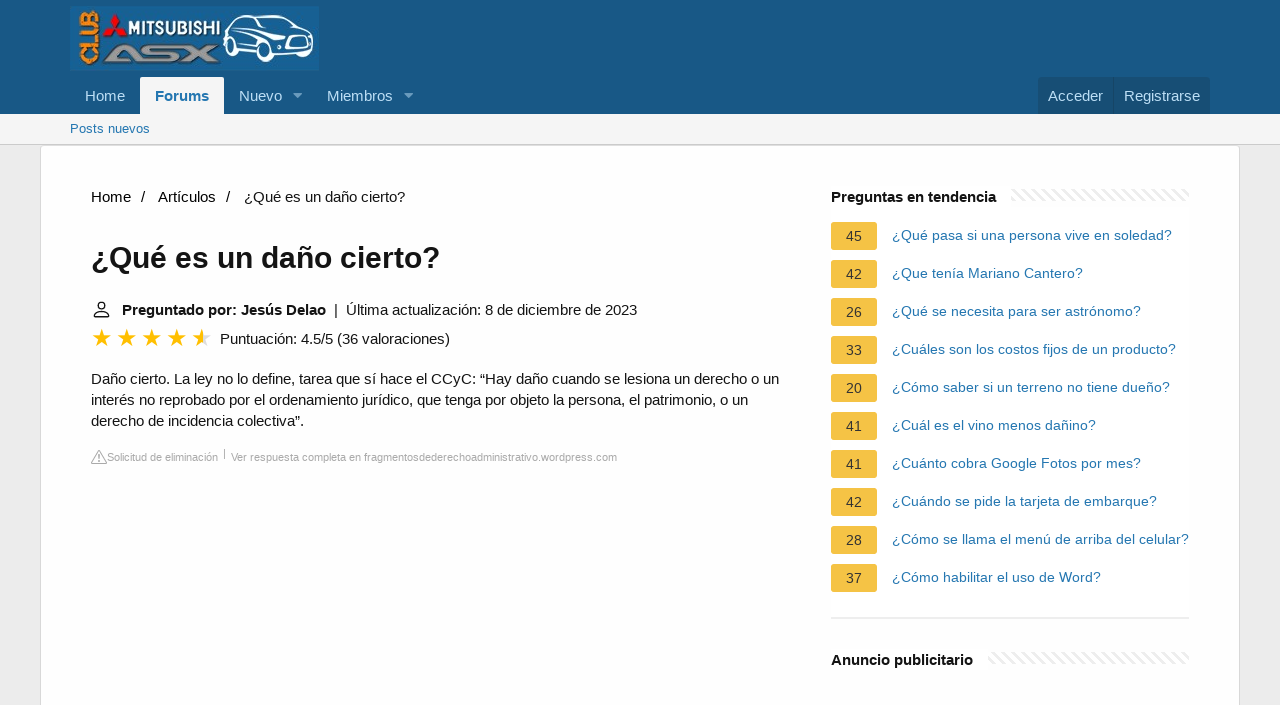

--- FILE ---
content_type: text/html; charset=UTF-8
request_url: https://www.clubmitsubishiasx.com/faq/que-es-un-dano-cierto
body_size: 13133
content:
<!DOCTYPE html>
<html lang="es">

<head>
    <meta charset="utf-8"/>
    <meta http-equiv="X-UA-Compatible" content="IE=Edge"/>
    <meta name="viewport" content="width=device-width, initial-scale=1, viewport-fit=cover">
    <title>¿Qué es un daño cierto?</title>
    <meta name="description" content="Daño cierto. La ley no lo define, tarea que sí hace el CCyC: “Hay daño cuando se lesiona un derecho o un interés no reprobado por el ordenamiento jurídico,">
        <meta name="theme-color" content="rgb(24, 88, 134)"/>
    <meta name="apple-mobile-web-app-title" content="Club ASX">
    <link rel="preload" href="https://www.clubmitsubishiasx.com/styles/fonts/fa/fa-regular-400.woff2?_v=5.15.1" as="font" type="font/woff2"
          crossorigin="anonymous"/>
    <link rel="preload" href="https://www.clubmitsubishiasx.com/styles/fonts/fa/fa-solid-900.woff2?_v=5.15.1" as="font" type="font/woff2"
          crossorigin="anonymous"/>
    <link rel="preload" href="https://www.clubmitsubishiasx.com/styles/fonts/fa/fa-brands-400.woff2?_v=5.15.1" as="font" type="font/woff2"
          crossorigin="anonymous"/>
    <link rel="stylesheet"
          href="https://www.clubmitsubishiasx.com/css.php?css=public%3Anormalize.css%2Cpublic%3Afa.css%2Cpublic%3Acore.less%2Cpublic%3Aapp.less&amp;s=1&amp;l=2&amp;d=1683143593&amp;k=705f50a31805cc7e351e55c73fb6ad05ee04b64f"/>
    <link rel="stylesheet"
          href="https://www.clubmitsubishiasx.com/css.php?css=public%3Anode_list.less%2Cpublic%3Ashare_controls.less%2Cpublic%3Asiropu_ads_manager_ad.less%2Cpublic%3Aextra.less&amp;s=1&amp;l=2&amp;d=1683143593&amp;k=a4771c1604d544e6b0defc4df51370b657055139"/>
    <script src="https://www.clubmitsubishiasx.com/js/xf/preamble.min.js?_v=8f95a8e5"></script>
            <style>
             /*** Start content ***/
            main {
                width: 65%;
            }
            .full {
                width: 100%;
            }
            aside {
                width: 35%;
            }
            main, aside {
                padding: 30px 20px;
            }
             @media screen and (max-width: 768px) {
                 .container {
                     display: block;
                 }
             }
            @media screen and (max-width: 768px) {
                main, aside {
                    width: 100%;
                }
            }
            aside .inner {
                margin-bottom: 30px;
            }
            aside .inner .title-holder {
                position: relative;
            }
            aside .inner .title-holder:before {
                content: "";
                position: absolute;
                left: 0;
                bottom: 6px;
                width: 100%;
                height: 12px;
                background-image: linear-gradient(45deg, #eeeeee 20%, #ffffff 20%, #ffffff 50%, #eeeeee 50%, #eeeeee 70%, #ffffff 70%, #ffffff 100%);
                background-size: 10px 10px;
            }
            aside .inner .title {
                background: #fff;
                display: inline-block;
                font-weight: bold;
                padding-right: 15px;
                position: relative;
            }
            aside .inner ul {
                margin:0;
                padding: 15px 0;
                list-style:none;
                background: #fff;
                border-bottom: 2px solid #eee;
            }
            aside .inner ul li {
                margin-bottom: 10px;
                display: flex;
                line-height: normal; font-size: 0.9rem;
            }
            aside .inner ul li span {
                background: #f5c345;
                color: #333;
                padding: 0 15px;
                margin: 0 15px 0 0;
                border-radius: 3px;
                font-size: 0.9rem;
                height: 28px;
                display: inline-flex;
                align-items: center;
            }
            aside .inner ul li a {
                display: inline-block;
                margin-top: 6px;
            }
            .rating__stars {
                --star-size: 24px;
                --star-color: #ddd;
                --star-background: #ffbf00;
                --percent: calc(var(--rating) / 5 * 100%);
                display: inline-block;
                font-size: var(--star-size);
                font-family: Times;
                position: relative;
                top: 2px;
            }
            .rating__stars:before {
                content: '★★★★★';
                letter-spacing: 3px;
                background: linear-gradient(90deg, var(--star-background) var(--percent), var(--star-color) var(--percent));
                -webkit-background-clip: text;
                -webkit-text-fill-color: transparent;
            }
            .embed-responsive {
                position: relative;
                display: block;
                width: 100%;
                padding: 0;
                overflow: hidden;
            }

            .embed-responsive:before {
                display: block;
                content: "";
                padding-top: 56.25%;
            }

            .embed-responsive iframe {
                position: absolute;
                top: 0;
                bottom: 0;
                left: 0;
                width: 100%;
                height: 100%;
                border: 0;
            }
             ul.breadcrumb {
                 margin: 0 0 10px 0;
                 padding: 0 0 10px 0;
                 list-style: none;
             }
             ul.breadcrumb li {
                 display: inline;
             }
             ul.breadcrumb li + li:before {
                 padding: 6px;
                 color: black;
                 content: "/\00a0";
             }
             ul.breadcrumb li a {
                 color: #000;
                 text-decoration: none;
             }
             ul.breadcrumb li a:hover {
                 text-decoration: underline;
             }

            .d-none {
                display: none;
            }
            .d-block {
                display: block;
            }


            @media (min-width: 992px) {
                .d-md-block {
                    display: block!important;
                }
                .d-md-none {
                    display: none!important;
                }
            }
        </style>
                        <script src="https://tags.refinery89.com/clubmitsubishiasxcom.js" async></script>
    </head>

<body data-template="forum_list">


<div class="p-pageWrapper" id="top">


    <header class="p-header" id="header">
        <div class="p-header-inner">
            <div class="p-header-content">

                <div class="p-header-logo p-header-logo--image">
                    <a href="https://www.clubmitsubishiasx.com">
                        <img src="https://www.clubmitsubishiasx.com/data/assets/logo/Imagenclub.png" srcset="" alt="Club Mitsubishi ASX"
                             width="" height=""/>
                    </a>
                </div>


            </div>
        </div>
    </header>


    <div class="p-navSticky p-navSticky--primary" data-xf-init="sticky-header">

        <nav class="p-nav">
            <div class="p-nav-inner">
                <button type="button" class="button--plain p-nav-menuTrigger button" data-xf-click="off-canvas"
                        data-menu=".js-headerOffCanvasMenu" tabindex="0" aria-label="Menú"><span class="button-text">
				<i aria-hidden="true"></i>
			</span></button>

                <div class="p-nav-smallLogo">
                    <a href="https://www.clubmitsubishiasx.com">
                        <img src="https://www.clubmitsubishiasx.com/data/assets/logo/Imagenclub.png" srcset="" alt="Club Mitsubishi ASX"
                             width="" height=""/>
                    </a>
                </div>

                <div class="p-nav-scroller hScroller" data-xf-init="h-scroller" data-auto-scroll=".p-navEl.is-selected">
                    <div class="hScroller-scroll">
                        <ul class="p-nav-list js-offCanvasNavSource">

                            <li>

                                <div class="p-navEl ">


                                    <a href="https://www.clubmitsubishiasx.com"
                                       class="p-navEl-link "

                                       data-xf-key="1"
                                       data-nav-id="home">Home</a>


                                </div>

                            </li>

                            <li>

                                <div class="p-navEl is-selected" data-has-children="true">


                                    <a href="https://www.clubmitsubishiasx.com/"
                                       class="p-navEl-link p-navEl-link--splitMenu "


                                       data-nav-id="forums">Forums</a>


                                    <a data-xf-key="2"
                                       data-xf-click="menu"
                                       data-menu-pos-ref="< .p-navEl"
                                       class="p-navEl-splitTrigger"
                                       role="button"
                                       tabindex="0"
                                       aria-label="Toggle expanded"
                                       aria-expanded="false"
                                       aria-haspopup="true"></a>


                                    <div class="menu menu--structural" data-menu="menu" aria-hidden="true">
                                        <div class="menu-content">


                                            <a href="https://www.clubmitsubishiasx.com/whats-new/posts/"
                                               class="menu-linkRow u-indentDepth0 js-offCanvasCopy "


                                               data-nav-id="newPosts">Posts nuevos</a>


                                        </div>
                                    </div>

                                </div>

                            </li>

                            <li>

                                <div class="p-navEl " data-has-children="true">


                                    <a href="https://www.clubmitsubishiasx.com/whats-new/"
                                       class="p-navEl-link p-navEl-link--splitMenu "


                                       data-nav-id="whatsNew">Nuevo </a>


                                    <a data-xf-key="3"
                                       data-xf-click="menu"
                                       data-menu-pos-ref="< .p-navEl"
                                       class="p-navEl-splitTrigger"
                                       role="button"
                                       tabindex="0"
                                       aria-label="Toggle expanded"
                                       aria-expanded="false"
                                       aria-haspopup="true"></a>


                                    <div class="menu menu--structural" data-menu="menu" aria-hidden="true">
                                        <div class="menu-content">


                                            <a href="https://www.clubmitsubishiasx.com/whats-new/posts/"
                                               class="menu-linkRow u-indentDepth0 js-offCanvasCopy "
                                               rel="nofollow"

                                               data-nav-id="whatsNewPosts">¿Qué hay de nuevo?</a>


                                            <a href="https://www.clubmitsubishiasx.com/whats-new/latest-activity"
                                               class="menu-linkRow u-indentDepth0 js-offCanvasCopy "
                                               rel="nofollow"

                                               data-nav-id="latestActivity">Última actividad</a>


                                        </div>
                                    </div>

                                </div>

                            </li>

                            <li>

                                <div class="p-navEl " data-has-children="true">


                                    <a href="https://www.clubmitsubishiasx.com/members/"
                                       class="p-navEl-link p-navEl-link--splitMenu "


                                       data-nav-id="members">Miembros</a>


                                    <a data-xf-key="4"
                                       data-xf-click="menu"
                                       data-menu-pos-ref="< .p-navEl"
                                       class="p-navEl-splitTrigger"
                                       role="button"
                                       tabindex="0"
                                       aria-label="Toggle expanded"
                                       aria-expanded="false"
                                       aria-haspopup="true"></a>


                                    <div class="menu menu--structural" data-menu="menu" aria-hidden="true">
                                        <div class="menu-content">


                                            <a href="https://www.clubmitsubishiasx.com/online/"
                                               class="menu-linkRow u-indentDepth0 js-offCanvasCopy "


                                               data-nav-id="currentVisitors">Visitantes actuales</a>


                                        </div>
                                    </div>

                                </div>

                            </li>

                        </ul>
                    </div>
                </div>

                <div class="p-nav-opposite">
                    <div class="p-navgroup p-account p-navgroup--guest">

                        <a href="https://www.clubmitsubishiasx.com/login/" class="p-navgroup-link p-navgroup-link--textual p-navgroup-link--logIn">
                            <span class="p-navgroup-linkText">Acceder</span>
                        </a>

                        <a href="https://www.clubmitsubishiasx.com/register/" class="p-navgroup-link p-navgroup-link--textual p-navgroup-link--register">
                            <span class="p-navgroup-linkText">Registrarse</span>
                        </a>


                    </div>

                    <div class="p-navgroup p-discovery p-discovery--noSearch">
                        <a href="https://www.clubmitsubishiasx.com/whats-new/"
                           class="p-navgroup-link p-navgroup-link--iconic p-navgroup-link--whatsnew"
                           aria-label="Novedades"
                           title="Novedades">
                            <i aria-hidden="true"></i>
                            <span class="p-navgroup-linkText">Novedades</span>
                        </a>


                    </div>
                </div>
            </div>
        </nav>

    </div>


    <div class="p-sectionLinks">
        <div class="p-sectionLinks-inner hScroller" data-xf-init="h-scroller">
            <div class="hScroller-scroll">
                <ul class="p-sectionLinks-list">

                    <li>

                        <div class="p-navEl ">


                            <a href="https://www.clubmitsubishiasx.com/whats-new/posts/"
                               class="p-navEl-link "

                               data-xf-key="alt+1"
                               data-nav-id="newPosts">Posts nuevos</a>


                        </div>

                    </li>

                </ul>
            </div>
        </div>
    </div>


    <div class="offCanvasMenu offCanvasMenu--nav js-headerOffCanvasMenu" data-menu="menu" aria-hidden="true"
         data-ocm-builder="navigation">
        <div class="offCanvasMenu-backdrop" data-menu-close="true"></div>
        <div class="offCanvasMenu-content">
            <div class="offCanvasMenu-header">
                Menú
                <a class="offCanvasMenu-closer" data-menu-close="true" role="button" tabindex="0"
                   aria-label="Cerrar"></a>
            </div>

            <div class="p-offCanvasRegisterLink">
                <div class="offCanvasMenu-linkHolder">
                    <a href="https://www.clubmitsubishiasx.com/login/" class="offCanvasMenu-link">
                        Acceder
                    </a>
                </div>
                <hr class="offCanvasMenu-separator"/>

                <div class="offCanvasMenu-linkHolder">
                    <a href="https://www.clubmitsubishiasx.com/register/" class="offCanvasMenu-link">
                        Registrarse
                    </a>
                </div>
                <hr class="offCanvasMenu-separator"/>

            </div>

            <div class="js-offCanvasNavTarget"></div>
            <div class="offCanvasMenu-installBanner js-installPromptContainer" style="display: none;"
                 data-xf-init="install-prompt">
                <div class="offCanvasMenu-installBanner-header">Install the app</div>
                <button type="button" class="js-installPromptButton button"><span class="button-text">Install</span>
                </button>
            </div>
        </div>
    </div>

        
    <div class="p-body">
        <div class="p-body-inner container block-container" style="flex-direction: row;">
                <script type="application/ld+json">
        {
            "@context": "https://schema.org",
            "@type": "BreadcrumbList",
            "itemListElement": [{
                "@type": "ListItem",
                "position": 1,
                "name": "Home",
                "item": "https://tattoomuse.it/"
            },{
                "@type": "ListItem",
                "position": 2,
                "name": "Artículos",
                "item": "https://www.clubmitsubishiasx.com/faq/"
            },{
                "@type": "ListItem",
                "position": 3,
                "name": "¿Qué es un daño cierto?"
            }]
        }
    </script>

    <main>
        <nav aria-label="breadcrumb">
            <ul class="breadcrumb">
                <li>
                    <a href="/">Home</a>
                </li>
                <li>
                    <a href="/faq/">Artículos</a>
                </li>
                <li>
                    ¿Qué es un daño cierto?
                </li>
            </ul>
        </nav>
    <div>
        

        <h1>¿Qué es un daño cierto?</h1>
        <b><svg style="float: left;margin-right: 10px;" width="21" height="21" viewBox="0 0 16 16" fill="currentColor" xmlns="http://www.w3.org/2000/svg"><path fill-rule="evenodd" d="M10 5a2 2 0 1 1-4 0 2 2 0 0 1 4 0zM8 8a3 3 0 1 0 0-6 3 3 0 0 0 0 6zm6 5c0 1-1 1-1 1H3s-1 0-1-1 1-4 6-4 6 3 6 4zm-1-.004c-.001-.246-.154-.986-.832-1.664C11.516 10.68 10.289 10 8 10c-2.29 0-3.516.68-4.168 1.332-.678.678-.83 1.418-.832 1.664h10z"/>
            </svg>Preguntado por: Jesús Delao</b>&nbsp;&nbsp;|&nbsp;&nbsp;Última actualización: 8 de diciembre de 2023</b><br>
        <div class="rating__stars" style="--rating: 4.5;" aria-label="La puntuación es 4.5 de 5"></div>
        <span>Puntuación: 4.5/5</span>
        (<span>36 valoraciones</span>)
            <p><span><span>Daño cierto. La ley no lo define, tarea que sí hace el CCyC: “Hay daño cuando se lesiona un derecho o un interés no reprobado por el ordenamiento jurídico, que tenga por objeto la persona, el patrimonio, o un derecho de incidencia colectiva”.</span></span></p>
        <div class="article-actions">
    <span class="report-it">
        <a href="/faq/takedown" target="_blank" rel="noopener nofollow">
            <svg xmlns="http://www.w3.org/2000/svg" width="16" height="16" fill="currentColor"
                 class="bi bi-exclamation-triangle" viewBox="0 0 16 16">
                <path d="M7.938 2.016A.13.13 0 0 1 8.002 2a.13.13 0 0 1 .063.016.146.146 0 0 1 .054.057l6.857 11.667c.036.06.035.124.002.183a.163.163 0 0 1-.054.06.116.116 0 0 1-.066.017H1.146a.115.115 0 0 1-.066-.017.163.163 0 0 1-.054-.06.176.176 0 0 1 .002-.183L7.884 2.073a.147.147 0 0 1 .054-.057zm1.044-.45a1.13 1.13 0 0 0-1.96 0L.165 13.233c-.457.778.091 1.767.98 1.767h13.713c.889 0 1.438-.99.98-1.767L8.982 1.566z"/>
                <path d="M7.002 12a1 1 0 1 1 2 0 1 1 0 0 1-2 0zM7.1 5.995a.905.905 0 1 1 1.8 0l-.35 3.507a.552.552 0 0 1-1.1 0L7.1 5.995z"/>
            </svg>
            Solicitud de eliminación
        </a>
    </span>
    <a class="view-url" href="/faq/visualizzare-la-risposta/421055" target="_blank" rel="noopener nofollow">Ver respuesta completa en fragmentosdederechoadministrativo.wordpress.com</a>
</div>

                    <div style="text-align: center; margin: 20px auto">
		<div style="min-height:250px;" class="r89-outstream-video"></div>
            </div>
        
        <h2>¿Qué significa que el daño sea cierto?</h2>
            <p>Ahora bien, por daño cierto debe entenderse, aquel que “será cierto en la medida en que el juzgador conozca con evidencia que la acción dañosa ha producido o producirá desmedro patrimonial o moral en el perjudicado.</p>
            <div class="article-actions">
    <span class="report-it">
        <a href="/faq/takedown" target="_blank" rel="noopener nofollow">
            <svg xmlns="http://www.w3.org/2000/svg" width="16" height="16" fill="currentColor"
                 class="bi bi-exclamation-triangle" viewBox="0 0 16 16">
                <path d="M7.938 2.016A.13.13 0 0 1 8.002 2a.13.13 0 0 1 .063.016.146.146 0 0 1 .054.057l6.857 11.667c.036.06.035.124.002.183a.163.163 0 0 1-.054.06.116.116 0 0 1-.066.017H1.146a.115.115 0 0 1-.066-.017.163.163 0 0 1-.054-.06.176.176 0 0 1 .002-.183L7.884 2.073a.147.147 0 0 1 .054-.057zm1.044-.45a1.13 1.13 0 0 0-1.96 0L.165 13.233c-.457.778.091 1.767.98 1.767h13.713c.889 0 1.438-.99.98-1.767L8.982 1.566z"/>
                <path d="M7.002 12a1 1 0 1 1 2 0 1 1 0 0 1-2 0zM7.1 5.995a.905.905 0 1 1 1.8 0l-.35 3.507a.552.552 0 0 1-1.1 0L7.1 5.995z"/>
            </svg>
            Solicitud de eliminación
        </a>
    </span>
    <a class="view-url" href="/faq/vai-a-rispondere/9790657" target="_blank" rel="noopener nofollow">Ver respuesta completa en repository.usta.edu.co</a>
</div>

        <h2>¿Cuáles son los tipos de daños?</h2>
            <p>Se clasifica generalmente en daño material, cuando se causa en el patrimonio o bienes de una persona, incluidos los daños físicos a la misma, o daño moral, como sufrimiento o perjuicio de difícil valoración económica causado en el ánimo de una persona. Ambos son indemni- zables.</p>
        <div class="article-actions">
    <span class="report-it">
        <a href="/faq/takedown" target="_blank" rel="noopener nofollow">
            <svg xmlns="http://www.w3.org/2000/svg" width="16" height="16" fill="currentColor"
                 class="bi bi-exclamation-triangle" viewBox="0 0 16 16">
                <path d="M7.938 2.016A.13.13 0 0 1 8.002 2a.13.13 0 0 1 .063.016.146.146 0 0 1 .054.057l6.857 11.667c.036.06.035.124.002.183a.163.163 0 0 1-.054.06.116.116 0 0 1-.066.017H1.146a.115.115 0 0 1-.066-.017.163.163 0 0 1-.054-.06.176.176 0 0 1 .002-.183L7.884 2.073a.147.147 0 0 1 .054-.057zm1.044-.45a1.13 1.13 0 0 0-1.96 0L.165 13.233c-.457.778.091 1.767.98 1.767h13.713c.889 0 1.438-.99.98-1.767L8.982 1.566z"/>
                <path d="M7.002 12a1 1 0 1 1 2 0 1 1 0 0 1-2 0zM7.1 5.995a.905.905 0 1 1 1.8 0l-.35 3.507a.552.552 0 0 1-1.1 0L7.1 5.995z"/>
            </svg>
            Solicitud de eliminación
        </a>
    </span>
    <a class="view-url" href="/faq/vai-a-rispondere/9790658" target="_blank" rel="noopener nofollow">Ver respuesta completa en archivos.diputados.gob.mx</a>
</div>

                    <div style="text-align: center; margin: 20px auto">
		<div style="min-height:250px;" class="r89-desktop-rectangle-btf d-none d-md-block"></div>
                <div style="min-height:280px;" class="r89-mobile-rectangle-mid d-md-none"></div>
            </div>
        
        <h2>¿Qué tipos de daños son indemnizables?</h2>
            <p>Es indemnizable tanto el dolor físico que experimenta la víctima como consecuencia de la lesión como el padecimiento moral que le supone saberse lesionada. Son resarcibles las secuelas estéticas de carácter permanente como las cicatrices, deformaciones o rictus faciales, etc.</p>
        <div class="article-actions">
    <span class="report-it">
        <a href="/faq/takedown" target="_blank" rel="noopener nofollow">
            <svg xmlns="http://www.w3.org/2000/svg" width="16" height="16" fill="currentColor"
                 class="bi bi-exclamation-triangle" viewBox="0 0 16 16">
                <path d="M7.938 2.016A.13.13 0 0 1 8.002 2a.13.13 0 0 1 .063.016.146.146 0 0 1 .054.057l6.857 11.667c.036.06.035.124.002.183a.163.163 0 0 1-.054.06.116.116 0 0 1-.066.017H1.146a.115.115 0 0 1-.066-.017.163.163 0 0 1-.054-.06.176.176 0 0 1 .002-.183L7.884 2.073a.147.147 0 0 1 .054-.057zm1.044-.45a1.13 1.13 0 0 0-1.96 0L.165 13.233c-.457.778.091 1.767.98 1.767h13.713c.889 0 1.438-.99.98-1.767L8.982 1.566z"/>
                <path d="M7.002 12a1 1 0 1 1 2 0 1 1 0 0 1-2 0zM7.1 5.995a.905.905 0 1 1 1.8 0l-.35 3.507a.552.552 0 0 1-1.1 0L7.1 5.995z"/>
            </svg>
            Solicitud de eliminación
        </a>
    </span>
    <a class="view-url" href="/faq/vai-a-rispondere/9790659" target="_blank" rel="noopener nofollow">Ver respuesta completa en javiersancho.es</a>
</div>

        <h2>¿Que se entiende por daño material?</h2>
            <p>Daño material<br><br> En seguros hablamos de daños materiales cuando se produce el deterioro, rotura o pérdida de los bienes asegurados o sus accesorios a causa de la acción de un factor externo. Estos daños pueden efectuarlos: Fenómenos naturales como lluvia, viento, granizo, etc.</p>
        <div class="article-actions">
    <span class="report-it">
        <a href="/faq/takedown" target="_blank" rel="noopener nofollow">
            <svg xmlns="http://www.w3.org/2000/svg" width="16" height="16" fill="currentColor"
                 class="bi bi-exclamation-triangle" viewBox="0 0 16 16">
                <path d="M7.938 2.016A.13.13 0 0 1 8.002 2a.13.13 0 0 1 .063.016.146.146 0 0 1 .054.057l6.857 11.667c.036.06.035.124.002.183a.163.163 0 0 1-.054.06.116.116 0 0 1-.066.017H1.146a.115.115 0 0 1-.066-.017.163.163 0 0 1-.054-.06.176.176 0 0 1 .002-.183L7.884 2.073a.147.147 0 0 1 .054-.057zm1.044-.45a1.13 1.13 0 0 0-1.96 0L.165 13.233c-.457.778.091 1.767.98 1.767h13.713c.889 0 1.438-.99.98-1.767L8.982 1.566z"/>
                <path d="M7.002 12a1 1 0 1 1 2 0 1 1 0 0 1-2 0zM7.1 5.995a.905.905 0 1 1 1.8 0l-.35 3.507a.552.552 0 0 1-1.1 0L7.1 5.995z"/>
            </svg>
            Solicitud de eliminación
        </a>
    </span>
    <a class="view-url" href="/faq/vai-a-rispondere/9790660" target="_blank" rel="noopener nofollow">Ver respuesta completa en allianz.es</a>
</div>
    </div>

            <div style="text-align: center; margin: 20px auto">
		<div style="min-height:250px;" class="r89-desktop-rectangle-btf-1 d-none d-md-block"></div>
                <div style="min-height:280px;" class="r89-mobile-rectangle-infinite-1 d-md-none"></div>		
        </div>
    
            <h2>¿Qué es el daño moral?</h2>
        <div class="embed-responsive embed-responsive-16by9">
            <iframe loading="lazy" title="¿Qué es el daño moral?" src="https://www.youtube.com/embed/KvNsoNrmMkE?feature=oembed" frameborder="0" allow="accelerometer; autoplay; clipboard-write; encrypted-media; gyroscope; picture-in-picture" allowfullscreen></iframe>
        </div>
        <br><br>
    
    <div style="margin-top: 30px;">
    <b><svg style="float:left;margin-right: 10px; margin-top: 10px;" width="21" height="21" viewBox="0 0 16 16" fill="#1fae5b" xmlns="http://www.w3.org/2000/svg">
            <path fill-rule="evenodd" d="M8 16A8 8 0 1 0 8 0a8 8 0 0 0 0 16zm.93-9.412l-2.29.287-.082.38.45.083c.294.07.352.176.288.469l-.738 3.468c-.194.897.105 1.319.808 1.319.545 0 1.178-.252 1.465-.598l.088-.416c-.2.176-.492.246-.686.246-.275 0-.375-.193-.304-.533L8.93 6.588zM8 5.5a1 1 0 1 0 0-2 1 1 0 0 0 0 2z"/>

        </svg><h2>20 preguntas relacionadas encontradas</h2></b>
            <div>
        <h2>¿Cuándo se puede pedir indemnización por daños y perjuicios?</h2>
                        <p>Si sufrimos un perjuicio, provocado por otra persona o por una entidad, ya sea por no cumplir lo que habían pactado en algún contrato o por no actuar con el debido cuidado, puede surgir el derecho a obtener una indemnización por los daños y perjuicios que hemos sufrido.</p>
            <div class="article-actions">
    <span class="report-it">
        <a href="/faq/takedown" target="_blank" rel="noopener nofollow">
            <svg xmlns="http://www.w3.org/2000/svg" width="16" height="16" fill="currentColor"
                 class="bi bi-exclamation-triangle" viewBox="0 0 16 16">
                <path d="M7.938 2.016A.13.13 0 0 1 8.002 2a.13.13 0 0 1 .063.016.146.146 0 0 1 .054.057l6.857 11.667c.036.06.035.124.002.183a.163.163 0 0 1-.054.06.116.116 0 0 1-.066.017H1.146a.115.115 0 0 1-.066-.017.163.163 0 0 1-.054-.06.176.176 0 0 1 .002-.183L7.884 2.073a.147.147 0 0 1 .054-.057zm1.044-.45a1.13 1.13 0 0 0-1.96 0L.165 13.233c-.457.778.091 1.767.98 1.767h13.713c.889 0 1.438-.99.98-1.767L8.982 1.566z"/>
                <path d="M7.002 12a1 1 0 1 1 2 0 1 1 0 0 1-2 0zM7.1 5.995a.905.905 0 1 1 1.8 0l-.35 3.507a.552.552 0 0 1-1.1 0L7.1 5.995z"/>
            </svg>
            Solicitud de eliminación
        </a>
    </span>
    <a class="view-url" href="/faq/vai-a-rispondere/9790661" target="_blank" rel="noopener nofollow">Ver respuesta completa en asepyme.com</a>
</div>
        </div>

                                        <div>
        <h2>¿Cuando hay daño patrimonial?</h2>
                        <p>El daño material o patrimoniales el menoscabo o detrimento que se produce en los bienes u objetos que forman parte del patrimonio de una persona. Éstos son susceptibles de una valoración económica, a través de un baremo, factura, presupuesto o informe pericial.</p>
            <div class="article-actions">
    <span class="report-it">
        <a href="/faq/takedown" target="_blank" rel="noopener nofollow">
            <svg xmlns="http://www.w3.org/2000/svg" width="16" height="16" fill="currentColor"
                 class="bi bi-exclamation-triangle" viewBox="0 0 16 16">
                <path d="M7.938 2.016A.13.13 0 0 1 8.002 2a.13.13 0 0 1 .063.016.146.146 0 0 1 .054.057l6.857 11.667c.036.06.035.124.002.183a.163.163 0 0 1-.054.06.116.116 0 0 1-.066.017H1.146a.115.115 0 0 1-.066-.017.163.163 0 0 1-.054-.06.176.176 0 0 1 .002-.183L7.884 2.073a.147.147 0 0 1 .054-.057zm1.044-.45a1.13 1.13 0 0 0-1.96 0L.165 13.233c-.457.778.091 1.767.98 1.767h13.713c.889 0 1.438-.99.98-1.767L8.982 1.566z"/>
                <path d="M7.002 12a1 1 0 1 1 2 0 1 1 0 0 1-2 0zM7.1 5.995a.905.905 0 1 1 1.8 0l-.35 3.507a.552.552 0 0 1-1.1 0L7.1 5.995z"/>
            </svg>
            Solicitud de eliminación
        </a>
    </span>
    <a class="view-url" href="/faq/vai-a-rispondere/9790662" target="_blank" rel="noopener nofollow">Ver respuesta completa en arag.es</a>
</div>
        </div>

                                        <div>
        <h2>¿Cuáles son los tipos de daño moral?</h2>
                        <p>El daño moral es un género, existiendo tres especies: daño al honor, daño estético y daño a los sentimientos.</p>
            <div class="article-actions">
    <span class="report-it">
        <a href="/faq/takedown" target="_blank" rel="noopener nofollow">
            <svg xmlns="http://www.w3.org/2000/svg" width="16" height="16" fill="currentColor"
                 class="bi bi-exclamation-triangle" viewBox="0 0 16 16">
                <path d="M7.938 2.016A.13.13 0 0 1 8.002 2a.13.13 0 0 1 .063.016.146.146 0 0 1 .054.057l6.857 11.667c.036.06.035.124.002.183a.163.163 0 0 1-.054.06.116.116 0 0 1-.066.017H1.146a.115.115 0 0 1-.066-.017.163.163 0 0 1-.054-.06.176.176 0 0 1 .002-.183L7.884 2.073a.147.147 0 0 1 .054-.057zm1.044-.45a1.13 1.13 0 0 0-1.96 0L.165 13.233c-.457.778.091 1.767.98 1.767h13.713c.889 0 1.438-.99.98-1.767L8.982 1.566z"/>
                <path d="M7.002 12a1 1 0 1 1 2 0 1 1 0 0 1-2 0zM7.1 5.995a.905.905 0 1 1 1.8 0l-.35 3.507a.552.552 0 0 1-1.1 0L7.1 5.995z"/>
            </svg>
            Solicitud de eliminación
        </a>
    </span>
    <a class="view-url" href="/faq/vai-a-rispondere/9790663" target="_blank" rel="noopener nofollow">Ver respuesta completa en olivares.mx</a>
</div>
        </div>

                                    <div style="text-align: center; margin: 20px auto;">
                    <div style="min-height:250px;" class="r89-desktop-rectangle-btf-2 d-none d-md-block"></div>
                    <div style="min-height:280px;" class="r89-mobile-rectangle-infinite-2 d-md-none"></div>
                </div>
                                <div>
        <h2>¿Qué tipo de indemnización existe?</h2>
                        <p><div><ul><li>Indemnización laboral tras demanda por despido injustificado.</li><li>Indemnización laboral por incapacidad temporal.</li><li>Indemnización laboral por incapacidad permanente parcial.</li><li>Indemnización laboral por incapacidad permanente total.</li><li>Indemnización laboral por muerte.</li></ul><div></div></div></p>
            <div class="article-actions">
    <span class="report-it">
        <a href="/faq/takedown" target="_blank" rel="noopener nofollow">
            <svg xmlns="http://www.w3.org/2000/svg" width="16" height="16" fill="currentColor"
                 class="bi bi-exclamation-triangle" viewBox="0 0 16 16">
                <path d="M7.938 2.016A.13.13 0 0 1 8.002 2a.13.13 0 0 1 .063.016.146.146 0 0 1 .054.057l6.857 11.667c.036.06.035.124.002.183a.163.163 0 0 1-.054.06.116.116 0 0 1-.066.017H1.146a.115.115 0 0 1-.066-.017.163.163 0 0 1-.054-.06.176.176 0 0 1 .002-.183L7.884 2.073a.147.147 0 0 1 .054-.057zm1.044-.45a1.13 1.13 0 0 0-1.96 0L.165 13.233c-.457.778.091 1.767.98 1.767h13.713c.889 0 1.438-.99.98-1.767L8.982 1.566z"/>
                <path d="M7.002 12a1 1 0 1 1 2 0 1 1 0 0 1-2 0zM7.1 5.995a.905.905 0 1 1 1.8 0l-.35 3.507a.552.552 0 0 1-1.1 0L7.1 5.995z"/>
            </svg>
            Solicitud de eliminación
        </a>
    </span>
    <a class="view-url" href="/faq/vai-a-rispondere/9790664" target="_blank" rel="noopener nofollow">Ver respuesta completa en factorial.mx</a>
</div>
        </div>

                                        <div>
        <h2>¿Qué tipo de indemnización hay?</h2>
                        <p>Esto ya nos permite ver los dos principales tipos de indemnización laboral México: la indemnización laboral por despido y la indemnización laboral por accidente.</p>
            <div class="article-actions">
    <span class="report-it">
        <a href="/faq/takedown" target="_blank" rel="noopener nofollow">
            <svg xmlns="http://www.w3.org/2000/svg" width="16" height="16" fill="currentColor"
                 class="bi bi-exclamation-triangle" viewBox="0 0 16 16">
                <path d="M7.938 2.016A.13.13 0 0 1 8.002 2a.13.13 0 0 1 .063.016.146.146 0 0 1 .054.057l6.857 11.667c.036.06.035.124.002.183a.163.163 0 0 1-.054.06.116.116 0 0 1-.066.017H1.146a.115.115 0 0 1-.066-.017.163.163 0 0 1-.054-.06.176.176 0 0 1 .002-.183L7.884 2.073a.147.147 0 0 1 .054-.057zm1.044-.45a1.13 1.13 0 0 0-1.96 0L.165 13.233c-.457.778.091 1.767.98 1.767h13.713c.889 0 1.438-.99.98-1.767L8.982 1.566z"/>
                <path d="M7.002 12a1 1 0 1 1 2 0 1 1 0 0 1-2 0zM7.1 5.995a.905.905 0 1 1 1.8 0l-.35 3.507a.552.552 0 0 1-1.1 0L7.1 5.995z"/>
            </svg>
            Solicitud de eliminación
        </a>
    </span>
    <a class="view-url" href="/faq/vai-a-rispondere/9790665" target="_blank" rel="noopener nofollow">Ver respuesta completa en factorial.mx</a>
</div>
        </div>

                                        <div>
        <h2>¿Cuando hay delito de daños?</h2>
                        <p>¿Qué es el delito de daños? El delito de daños se regula en los artículos 263 a 267 del Código Penal. Este delito se produce cuando el sujeto activo causa la destrucción o el menoscabo en una propiedad ajena. La cosa dañada puede ser mueble o inmueble.</p>
            <div class="article-actions">
    <span class="report-it">
        <a href="/faq/takedown" target="_blank" rel="noopener nofollow">
            <svg xmlns="http://www.w3.org/2000/svg" width="16" height="16" fill="currentColor"
                 class="bi bi-exclamation-triangle" viewBox="0 0 16 16">
                <path d="M7.938 2.016A.13.13 0 0 1 8.002 2a.13.13 0 0 1 .063.016.146.146 0 0 1 .054.057l6.857 11.667c.036.06.035.124.002.183a.163.163 0 0 1-.054.06.116.116 0 0 1-.066.017H1.146a.115.115 0 0 1-.066-.017.163.163 0 0 1-.054-.06.176.176 0 0 1 .002-.183L7.884 2.073a.147.147 0 0 1 .054-.057zm1.044-.45a1.13 1.13 0 0 0-1.96 0L.165 13.233c-.457.778.091 1.767.98 1.767h13.713c.889 0 1.438-.99.98-1.767L8.982 1.566z"/>
                <path d="M7.002 12a1 1 0 1 1 2 0 1 1 0 0 1-2 0zM7.1 5.995a.905.905 0 1 1 1.8 0l-.35 3.507a.552.552 0 0 1-1.1 0L7.1 5.995z"/>
            </svg>
            Solicitud de eliminación
        </a>
    </span>
    <a class="view-url" href="/faq/vai-a-rispondere/9790666" target="_blank" rel="noopener nofollow">Ver respuesta completa en dexiaabogados.com</a>
</div>
        </div>

                                    <div style="text-align: center; margin: 20px auto;">
                    <div style="min-height:250px;" class="r89-desktop-rectangle-btf-lazy d-none d-md-block"></div>
                    <div style="min-height:280px;" class="r89-mobile-rectangle-infinite-lazy d-md-none"></div>
                </div>
                                <div>
        <h2>¿Qué pruebas se deben utilizar para acreditar el daño moral?</h2>
                        <p>Ante tal consideración se estima que tratándose de daño moral, y para demostrar la afectación subjetiva de los sentimientos de una persona, bastará con que se justifique la existencia de la ofensa o del hecho que generó la afectación.</p>
            <div class="article-actions">
    <span class="report-it">
        <a href="/faq/takedown" target="_blank" rel="noopener nofollow">
            <svg xmlns="http://www.w3.org/2000/svg" width="16" height="16" fill="currentColor"
                 class="bi bi-exclamation-triangle" viewBox="0 0 16 16">
                <path d="M7.938 2.016A.13.13 0 0 1 8.002 2a.13.13 0 0 1 .063.016.146.146 0 0 1 .054.057l6.857 11.667c.036.06.035.124.002.183a.163.163 0 0 1-.054.06.116.116 0 0 1-.066.017H1.146a.115.115 0 0 1-.066-.017.163.163 0 0 1-.054-.06.176.176 0 0 1 .002-.183L7.884 2.073a.147.147 0 0 1 .054-.057zm1.044-.45a1.13 1.13 0 0 0-1.96 0L.165 13.233c-.457.778.091 1.767.98 1.767h13.713c.889 0 1.438-.99.98-1.767L8.982 1.566z"/>
                <path d="M7.002 12a1 1 0 1 1 2 0 1 1 0 0 1-2 0zM7.1 5.995a.905.905 0 1 1 1.8 0l-.35 3.507a.552.552 0 0 1-1.1 0L7.1 5.995z"/>
            </svg>
            Solicitud de eliminación
        </a>
    </span>
    <a class="view-url" href="/faq/vai-a-rispondere/9790667" target="_blank" rel="noopener nofollow">Ver respuesta completa en senado.gob.mx</a>
</div>
        </div>

                                        <div>
        <h2>¿Quién puede denunciar un delito de daños?</h2>
                        <p>Delito de daños imprudentes<br><br> Solo son perseguibles si los denuncia el agraviado o su representante legal. El Ministerio Fiscal solo podrá denunciar si se trata de un menor de edad, persona con discapacidad necesitada de especial protección o persona desvalida. Si la persona ofendida perdona, se extingue la acción penal.</p>
            <div class="article-actions">
    <span class="report-it">
        <a href="/faq/takedown" target="_blank" rel="noopener nofollow">
            <svg xmlns="http://www.w3.org/2000/svg" width="16" height="16" fill="currentColor"
                 class="bi bi-exclamation-triangle" viewBox="0 0 16 16">
                <path d="M7.938 2.016A.13.13 0 0 1 8.002 2a.13.13 0 0 1 .063.016.146.146 0 0 1 .054.057l6.857 11.667c.036.06.035.124.002.183a.163.163 0 0 1-.054.06.116.116 0 0 1-.066.017H1.146a.115.115 0 0 1-.066-.017.163.163 0 0 1-.054-.06.176.176 0 0 1 .002-.183L7.884 2.073a.147.147 0 0 1 .054-.057zm1.044-.45a1.13 1.13 0 0 0-1.96 0L.165 13.233c-.457.778.091 1.767.98 1.767h13.713c.889 0 1.438-.99.98-1.767L8.982 1.566z"/>
                <path d="M7.002 12a1 1 0 1 1 2 0 1 1 0 0 1-2 0zM7.1 5.995a.905.905 0 1 1 1.8 0l-.35 3.507a.552.552 0 0 1-1.1 0L7.1 5.995z"/>
            </svg>
            Solicitud de eliminación
        </a>
    </span>
    <a class="view-url" href="/faq/vai-a-rispondere/9790668" target="_blank" rel="noopener nofollow">Ver respuesta completa en gersonvidal.com</a>
</div>
        </div>

                                        <div>
        <h2>¿Cómo se determinan los daños y perjuicios?</h2>
                        <p>Los daños son los desperfectos que sufre una persona por la actuación de otra, mientras que los perjuicios son los ingresos o beneficios que alguien debiera haber obtenido o el daño que ha sufrido el patrimonio de una persona por la actuación de otra.</p>
            <div class="article-actions">
    <span class="report-it">
        <a href="/faq/takedown" target="_blank" rel="noopener nofollow">
            <svg xmlns="http://www.w3.org/2000/svg" width="16" height="16" fill="currentColor"
                 class="bi bi-exclamation-triangle" viewBox="0 0 16 16">
                <path d="M7.938 2.016A.13.13 0 0 1 8.002 2a.13.13 0 0 1 .063.016.146.146 0 0 1 .054.057l6.857 11.667c.036.06.035.124.002.183a.163.163 0 0 1-.054.06.116.116 0 0 1-.066.017H1.146a.115.115 0 0 1-.066-.017.163.163 0 0 1-.054-.06.176.176 0 0 1 .002-.183L7.884 2.073a.147.147 0 0 1 .054-.057zm1.044-.45a1.13 1.13 0 0 0-1.96 0L.165 13.233c-.457.778.091 1.767.98 1.767h13.713c.889 0 1.438-.99.98-1.767L8.982 1.566z"/>
                <path d="M7.002 12a1 1 0 1 1 2 0 1 1 0 0 1-2 0zM7.1 5.995a.905.905 0 1 1 1.8 0l-.35 3.507a.552.552 0 0 1-1.1 0L7.1 5.995z"/>
            </svg>
            Solicitud de eliminación
        </a>
    </span>
    <a class="view-url" href="/faq/vai-a-rispondere/9790669" target="_blank" rel="noopener nofollow">Ver respuesta completa en sdelsol.com</a>
</div>
        </div>

                                    <div style="text-align: center; margin: 20px auto;">
                    <div style="min-height:250px;" class="r89-desktop-rectangle-btf-lazy d-none d-md-block"></div>
                    <div style="min-height:280px;" class="r89-mobile-rectangle-infinite-lazy d-md-none"></div>
                </div>
                                <div>
        <h2>¿Qué se considera daño?</h2>
                        <p>También se define como el mal, perjuicio, deterioro causado a una persona por otra u otras, o por el hecho de las cosas.</p>
            <div class="article-actions">
    <span class="report-it">
        <a href="/faq/takedown" target="_blank" rel="noopener nofollow">
            <svg xmlns="http://www.w3.org/2000/svg" width="16" height="16" fill="currentColor"
                 class="bi bi-exclamation-triangle" viewBox="0 0 16 16">
                <path d="M7.938 2.016A.13.13 0 0 1 8.002 2a.13.13 0 0 1 .063.016.146.146 0 0 1 .054.057l6.857 11.667c.036.06.035.124.002.183a.163.163 0 0 1-.054.06.116.116 0 0 1-.066.017H1.146a.115.115 0 0 1-.066-.017.163.163 0 0 1-.054-.06.176.176 0 0 1 .002-.183L7.884 2.073a.147.147 0 0 1 .054-.057zm1.044-.45a1.13 1.13 0 0 0-1.96 0L.165 13.233c-.457.778.091 1.767.98 1.767h13.713c.889 0 1.438-.99.98-1.767L8.982 1.566z"/>
                <path d="M7.002 12a1 1 0 1 1 2 0 1 1 0 0 1-2 0zM7.1 5.995a.905.905 0 1 1 1.8 0l-.35 3.507a.552.552 0 0 1-1.1 0L7.1 5.995z"/>
            </svg>
            Solicitud de eliminación
        </a>
    </span>
    <a class="view-url" href="/faq/vai-a-rispondere/9790670" target="_blank" rel="noopener nofollow">Ver respuesta completa en es.wikipedia.org</a>
</div>
        </div>

                                        <div>
        <h2>¿Cuáles son los daños indirectos?</h2>
                        <p>Nota de definición: El que deriva de una acción u omisión, aun ajeno a la intención o previsión del responsable; por ejemplo, se incendia un edificio con el fin de destruir ciertos documentos, pero el fuego alcanza a inflamables o explosivos y causa víctimas.</p>
            <div class="article-actions">
    <span class="report-it">
        <a href="/faq/takedown" target="_blank" rel="noopener nofollow">
            <svg xmlns="http://www.w3.org/2000/svg" width="16" height="16" fill="currentColor"
                 class="bi bi-exclamation-triangle" viewBox="0 0 16 16">
                <path d="M7.938 2.016A.13.13 0 0 1 8.002 2a.13.13 0 0 1 .063.016.146.146 0 0 1 .054.057l6.857 11.667c.036.06.035.124.002.183a.163.163 0 0 1-.054.06.116.116 0 0 1-.066.017H1.146a.115.115 0 0 1-.066-.017.163.163 0 0 1-.054-.06.176.176 0 0 1 .002-.183L7.884 2.073a.147.147 0 0 1 .054-.057zm1.044-.45a1.13 1.13 0 0 0-1.96 0L.165 13.233c-.457.778.091 1.767.98 1.767h13.713c.889 0 1.438-.99.98-1.767L8.982 1.566z"/>
                <path d="M7.002 12a1 1 0 1 1 2 0 1 1 0 0 1-2 0zM7.1 5.995a.905.905 0 1 1 1.8 0l-.35 3.507a.552.552 0 0 1-1.1 0L7.1 5.995z"/>
            </svg>
            Solicitud de eliminación
        </a>
    </span>
    <a class="view-url" href="/faq/vai-a-rispondere/9790671" target="_blank" rel="noopener nofollow">Ver respuesta completa en vocabularios.saij.gob.ar</a>
</div>
        </div>

                                        <div>
        <h2>¿Cuándo se pierde el derecho a la indemnización?</h2>
                        <p>No tendrá derecho a indemnización cuando se trate de un despido procedente disciplinario, es decir, cuando la causa del despido sea imputable al trabajador. Sin embargo, si el despido es procedente y, por ejemplo, lo es por causas económicas o de la producción, el trabajador sí tendría derecho a indemnización.</p>
            <div class="article-actions">
    <span class="report-it">
        <a href="/faq/takedown" target="_blank" rel="noopener nofollow">
            <svg xmlns="http://www.w3.org/2000/svg" width="16" height="16" fill="currentColor"
                 class="bi bi-exclamation-triangle" viewBox="0 0 16 16">
                <path d="M7.938 2.016A.13.13 0 0 1 8.002 2a.13.13 0 0 1 .063.016.146.146 0 0 1 .054.057l6.857 11.667c.036.06.035.124.002.183a.163.163 0 0 1-.054.06.116.116 0 0 1-.066.017H1.146a.115.115 0 0 1-.066-.017.163.163 0 0 1-.054-.06.176.176 0 0 1 .002-.183L7.884 2.073a.147.147 0 0 1 .054-.057zm1.044-.45a1.13 1.13 0 0 0-1.96 0L.165 13.233c-.457.778.091 1.767.98 1.767h13.713c.889 0 1.438-.99.98-1.767L8.982 1.566z"/>
                <path d="M7.002 12a1 1 0 1 1 2 0 1 1 0 0 1-2 0zM7.1 5.995a.905.905 0 1 1 1.8 0l-.35 3.507a.552.552 0 0 1-1.1 0L7.1 5.995z"/>
            </svg>
            Solicitud de eliminación
        </a>
    </span>
    <a class="view-url" href="/faq/vai-a-rispondere/9790672" target="_blank" rel="noopener nofollow">Ver respuesta completa en jubilaciondefuturo.es</a>
</div>
        </div>

                                    <div style="text-align: center; margin: 20px auto;">
                    <div style="min-height:250px;" class="r89-desktop-rectangle-btf-lazy d-none d-md-block"></div>
                    <div style="min-height:280px;" class="r89-mobile-rectangle-infinite-lazy d-md-none"></div>
                </div>
                                <div>
        <h2>¿Cuando se tiene derecho a la indemnización?</h2>
                        <p>Actualmente, en España solo tendrás derecho a recibir una indemnización si el despido es improcedente u objetivo. Para calcularlo, debes tener en cuenta las causas del despido, tu salario y tu antigüedad en la empresa. Según estos supuestos, hay tres tipos de indemnización por despido.</p>
            <div class="article-actions">
    <span class="report-it">
        <a href="/faq/takedown" target="_blank" rel="noopener nofollow">
            <svg xmlns="http://www.w3.org/2000/svg" width="16" height="16" fill="currentColor"
                 class="bi bi-exclamation-triangle" viewBox="0 0 16 16">
                <path d="M7.938 2.016A.13.13 0 0 1 8.002 2a.13.13 0 0 1 .063.016.146.146 0 0 1 .054.057l6.857 11.667c.036.06.035.124.002.183a.163.163 0 0 1-.054.06.116.116 0 0 1-.066.017H1.146a.115.115 0 0 1-.066-.017.163.163 0 0 1-.054-.06.176.176 0 0 1 .002-.183L7.884 2.073a.147.147 0 0 1 .054-.057zm1.044-.45a1.13 1.13 0 0 0-1.96 0L.165 13.233c-.457.778.091 1.767.98 1.767h13.713c.889 0 1.438-.99.98-1.767L8.982 1.566z"/>
                <path d="M7.002 12a1 1 0 1 1 2 0 1 1 0 0 1-2 0zM7.1 5.995a.905.905 0 1 1 1.8 0l-.35 3.507a.552.552 0 0 1-1.1 0L7.1 5.995z"/>
            </svg>
            Solicitud de eliminación
        </a>
    </span>
    <a class="view-url" href="/faq/vai-a-rispondere/9790673" target="_blank" rel="noopener nofollow">Ver respuesta completa en michaelpage.es</a>
</div>
        </div>

                                        <div>
        <h2>¿Cuando un trabajador tiene derecho a una indemnización?</h2>
                        <p>En caso de ser despedido sin justa causa, al trabajador le corresponde recibir una indemnización de 20 días de salario por cada año trabajado. En caso de un despido por objetivo impugnado o disciplinario, le corresponden entre 33 o 45 días por año trabajado.</p>
            <div class="article-actions">
    <span class="report-it">
        <a href="/faq/takedown" target="_blank" rel="noopener nofollow">
            <svg xmlns="http://www.w3.org/2000/svg" width="16" height="16" fill="currentColor"
                 class="bi bi-exclamation-triangle" viewBox="0 0 16 16">
                <path d="M7.938 2.016A.13.13 0 0 1 8.002 2a.13.13 0 0 1 .063.016.146.146 0 0 1 .054.057l6.857 11.667c.036.06.035.124.002.183a.163.163 0 0 1-.054.06.116.116 0 0 1-.066.017H1.146a.115.115 0 0 1-.066-.017.163.163 0 0 1-.054-.06.176.176 0 0 1 .002-.183L7.884 2.073a.147.147 0 0 1 .054-.057zm1.044-.45a1.13 1.13 0 0 0-1.96 0L.165 13.233c-.457.778.091 1.767.98 1.767h13.713c.889 0 1.438-.99.98-1.767L8.982 1.566z"/>
                <path d="M7.002 12a1 1 0 1 1 2 0 1 1 0 0 1-2 0zM7.1 5.995a.905.905 0 1 1 1.8 0l-.35 3.507a.552.552 0 0 1-1.1 0L7.1 5.995z"/>
            </svg>
            Solicitud de eliminación
        </a>
    </span>
    <a class="view-url" href="/faq/vai-a-rispondere/9790674" target="_blank" rel="noopener nofollow">Ver respuesta completa en portafolio.co</a>
</div>
        </div>

                                        <div>
        <h2>¿Qué es el daño moral y de 3 ejemplos?</h2>
                        <p>"Por daño moral se entiende la afectación que una persona sufre en sus sentimientos, afectos creencias, decoro, honor, reputación, vida privada, configuración y aspecto físico, o bien en la consideración que de sí misma tienen los demás.</p>
            <div class="article-actions">
    <span class="report-it">
        <a href="/faq/takedown" target="_blank" rel="noopener nofollow">
            <svg xmlns="http://www.w3.org/2000/svg" width="16" height="16" fill="currentColor"
                 class="bi bi-exclamation-triangle" viewBox="0 0 16 16">
                <path d="M7.938 2.016A.13.13 0 0 1 8.002 2a.13.13 0 0 1 .063.016.146.146 0 0 1 .054.057l6.857 11.667c.036.06.035.124.002.183a.163.163 0 0 1-.054.06.116.116 0 0 1-.066.017H1.146a.115.115 0 0 1-.066-.017.163.163 0 0 1-.054-.06.176.176 0 0 1 .002-.183L7.884 2.073a.147.147 0 0 1 .054-.057zm1.044-.45a1.13 1.13 0 0 0-1.96 0L.165 13.233c-.457.778.091 1.767.98 1.767h13.713c.889 0 1.438-.99.98-1.767L8.982 1.566z"/>
                <path d="M7.002 12a1 1 0 1 1 2 0 1 1 0 0 1-2 0zM7.1 5.995a.905.905 0 1 1 1.8 0l-.35 3.507a.552.552 0 0 1-1.1 0L7.1 5.995z"/>
            </svg>
            Solicitud de eliminación
        </a>
    </span>
    <a class="view-url" href="/faq/vai-a-rispondere/9790675" target="_blank" rel="noopener nofollow">Ver respuesta completa en senado.gob.mx</a>
</div>
        </div>

                                    <div style="text-align: center; margin: 20px auto;">
                    <div style="min-height:250px;" class="r89-desktop-rectangle-btf-lazy d-none d-md-block"></div>
                    <div style="min-height:280px;" class="r89-mobile-rectangle-infinite-lazy d-md-none"></div>
                </div>
                                <div>
        <h2>¿Cuánto es la indemnización por daño moral?</h2>
                        <p>La indemnización por daño moral que el Estado esté obligado a cubrir no excederá del equivalente a 20,000 veces el salario mínimo general diario vigente en el Distrito Federal, por cada reclamante afectado, y Page 30 30 Indemnizaciones III.</p>
            <div class="article-actions">
    <span class="report-it">
        <a href="/faq/takedown" target="_blank" rel="noopener nofollow">
            <svg xmlns="http://www.w3.org/2000/svg" width="16" height="16" fill="currentColor"
                 class="bi bi-exclamation-triangle" viewBox="0 0 16 16">
                <path d="M7.938 2.016A.13.13 0 0 1 8.002 2a.13.13 0 0 1 .063.016.146.146 0 0 1 .054.057l6.857 11.667c.036.06.035.124.002.183a.163.163 0 0 1-.054.06.116.116 0 0 1-.066.017H1.146a.115.115 0 0 1-.066-.017.163.163 0 0 1-.054-.06.176.176 0 0 1 .002-.183L7.884 2.073a.147.147 0 0 1 .054-.057zm1.044-.45a1.13 1.13 0 0 0-1.96 0L.165 13.233c-.457.778.091 1.767.98 1.767h13.713c.889 0 1.438-.99.98-1.767L8.982 1.566z"/>
                <path d="M7.002 12a1 1 0 1 1 2 0 1 1 0 0 1-2 0zM7.1 5.995a.905.905 0 1 1 1.8 0l-.35 3.507a.552.552 0 0 1-1.1 0L7.1 5.995z"/>
            </svg>
            Solicitud de eliminación
        </a>
    </span>
    <a class="view-url" href="/faq/vai-a-rispondere/9790676" target="_blank" rel="noopener nofollow">Ver respuesta completa en gob.mx</a>
</div>
        </div>

                                        <div>
        <h2>¿Cuándo se puede demandar por daño moral?</h2>
                        <p>Para que sea procedente el daño moral, el actor debe acreditar lo siguiente: (i) la existencia de un hecho o una conducta ilícita provocada por una persona denominada autor; (ii) que el hecho o conducta ilícita provoque una afectación a una persona en cualquiera de sus bienes (artículo 1916 del Código Civil); y (iii) ...</p>
            <div class="article-actions">
    <span class="report-it">
        <a href="/faq/takedown" target="_blank" rel="noopener nofollow">
            <svg xmlns="http://www.w3.org/2000/svg" width="16" height="16" fill="currentColor"
                 class="bi bi-exclamation-triangle" viewBox="0 0 16 16">
                <path d="M7.938 2.016A.13.13 0 0 1 8.002 2a.13.13 0 0 1 .063.016.146.146 0 0 1 .054.057l6.857 11.667c.036.06.035.124.002.183a.163.163 0 0 1-.054.06.116.116 0 0 1-.066.017H1.146a.115.115 0 0 1-.066-.017.163.163 0 0 1-.054-.06.176.176 0 0 1 .002-.183L7.884 2.073a.147.147 0 0 1 .054-.057zm1.044-.45a1.13 1.13 0 0 0-1.96 0L.165 13.233c-.457.778.091 1.767.98 1.767h13.713c.889 0 1.438-.99.98-1.767L8.982 1.566z"/>
                <path d="M7.002 12a1 1 0 1 1 2 0 1 1 0 0 1-2 0zM7.1 5.995a.905.905 0 1 1 1.8 0l-.35 3.507a.552.552 0 0 1-1.1 0L7.1 5.995z"/>
            </svg>
            Solicitud de eliminación
        </a>
    </span>
    <a class="view-url" href="/faq/vai-a-rispondere/9790677" target="_blank" rel="noopener nofollow">Ver respuesta completa en www2.scjn.gob.mx</a>
</div>
        </div>

                                        <div>
        <h2>¿Qué es el menoscabo patrimonial?</h2>
                        <p>El daño material o patrimoniales el menoscabo o detrimento que se produce en los bienes u objetos que forman parte del patrimonio de una persona. Éstos son susceptibles de una valoración económica, a través de un baremo, factura, presupuesto o informe pericial.</p>
            <div class="article-actions">
    <span class="report-it">
        <a href="/faq/takedown" target="_blank" rel="noopener nofollow">
            <svg xmlns="http://www.w3.org/2000/svg" width="16" height="16" fill="currentColor"
                 class="bi bi-exclamation-triangle" viewBox="0 0 16 16">
                <path d="M7.938 2.016A.13.13 0 0 1 8.002 2a.13.13 0 0 1 .063.016.146.146 0 0 1 .054.057l6.857 11.667c.036.06.035.124.002.183a.163.163 0 0 1-.054.06.116.116 0 0 1-.066.017H1.146a.115.115 0 0 1-.066-.017.163.163 0 0 1-.054-.06.176.176 0 0 1 .002-.183L7.884 2.073a.147.147 0 0 1 .054-.057zm1.044-.45a1.13 1.13 0 0 0-1.96 0L.165 13.233c-.457.778.091 1.767.98 1.767h13.713c.889 0 1.438-.99.98-1.767L8.982 1.566z"/>
                <path d="M7.002 12a1 1 0 1 1 2 0 1 1 0 0 1-2 0zM7.1 5.995a.905.905 0 1 1 1.8 0l-.35 3.507a.552.552 0 0 1-1.1 0L7.1 5.995z"/>
            </svg>
            Solicitud de eliminación
        </a>
    </span>
    <a class="view-url" href="/faq/vai-a-rispondere/9790678" target="_blank" rel="noopener nofollow">Ver respuesta completa en arag.es</a>
</div>
        </div>

                                    <div style="text-align: center; margin: 20px auto;">
                    <div style="min-height:250px;" class="r89-desktop-rectangle-btf-lazy d-none d-md-block"></div>
                    <div style="min-height:280px;" class="r89-mobile-rectangle-infinite-lazy d-md-none"></div>
                </div>
                                <div>
        <h2>¿Qué es la reparacion del daño patrimonial y moral?</h2>
                        <p>En definitiva, el daño patrimonial se reintegra o se repara con dinero o con objetos intercambiables por dinero y el daño moral, por el contrario, no se satisface ni con dinero ni con otros bienes que puedan llegar a reponer el perjuicio sufrido, si bien cierta cantidad económica podrá servir como método compensatorio ...</p>
            <div class="article-actions">
    <span class="report-it">
        <a href="/faq/takedown" target="_blank" rel="noopener nofollow">
            <svg xmlns="http://www.w3.org/2000/svg" width="16" height="16" fill="currentColor"
                 class="bi bi-exclamation-triangle" viewBox="0 0 16 16">
                <path d="M7.938 2.016A.13.13 0 0 1 8.002 2a.13.13 0 0 1 .063.016.146.146 0 0 1 .054.057l6.857 11.667c.036.06.035.124.002.183a.163.163 0 0 1-.054.06.116.116 0 0 1-.066.017H1.146a.115.115 0 0 1-.066-.017.163.163 0 0 1-.054-.06.176.176 0 0 1 .002-.183L7.884 2.073a.147.147 0 0 1 .054-.057zm1.044-.45a1.13 1.13 0 0 0-1.96 0L.165 13.233c-.457.778.091 1.767.98 1.767h13.713c.889 0 1.438-.99.98-1.767L8.982 1.566z"/>
                <path d="M7.002 12a1 1 0 1 1 2 0 1 1 0 0 1-2 0zM7.1 5.995a.905.905 0 1 1 1.8 0l-.35 3.507a.552.552 0 0 1-1.1 0L7.1 5.995z"/>
            </svg>
            Solicitud de eliminación
        </a>
    </span>
    <a class="view-url" href="/faq/vai-a-rispondere/9790679" target="_blank" rel="noopener nofollow">Ver respuesta completa en arag.es</a>
</div>
        </div>

                                        <div>
        <h2>¿Qué es el daño fisico y moral?</h2>
                        <p>Pero ¿qué son exactamente los “daños físicos y morales”, y cómo se presenta esa reclamación? Los daños físicos y morales son las maneras en las que cambió su vida debido al accidente automovilístico y que no tienen un monto específico en dólares que se haya identificado en sus facturas médicas o de otro tipo.</p>
            <div class="article-actions">
    <span class="report-it">
        <a href="/faq/takedown" target="_blank" rel="noopener nofollow">
            <svg xmlns="http://www.w3.org/2000/svg" width="16" height="16" fill="currentColor"
                 class="bi bi-exclamation-triangle" viewBox="0 0 16 16">
                <path d="M7.938 2.016A.13.13 0 0 1 8.002 2a.13.13 0 0 1 .063.016.146.146 0 0 1 .054.057l6.857 11.667c.036.06.035.124.002.183a.163.163 0 0 1-.054.06.116.116 0 0 1-.066.017H1.146a.115.115 0 0 1-.066-.017.163.163 0 0 1-.054-.06.176.176 0 0 1 .002-.183L7.884 2.073a.147.147 0 0 1 .054-.057zm1.044-.45a1.13 1.13 0 0 0-1.96 0L.165 13.233c-.457.778.091 1.767.98 1.767h13.713c.889 0 1.438-.99.98-1.767L8.982 1.566z"/>
                <path d="M7.002 12a1 1 0 1 1 2 0 1 1 0 0 1-2 0zM7.1 5.995a.905.905 0 1 1 1.8 0l-.35 3.507a.552.552 0 0 1-1.1 0L7.1 5.995z"/>
            </svg>
            Solicitud de eliminación
        </a>
    </span>
    <a class="view-url" href="/faq/vai-a-rispondere/9790680" target="_blank" rel="noopener nofollow">Ver respuesta completa en steinsperlingabogados.com</a>
</div>
        </div>

                                    </div>

    <div style="display: flex">
                    <div style="flex-grow: 1; margin-top: 20px;">
                &#8592; <i>Articolo precedente</i><br>
                <a href="/faq/que-quiere-decir-primera-mitad-tiempo-completo">¿Qué quiere decir primera mitad tiempo completo?</a>
            </div>
                            <div style="text-align: right;  margin-top: 20px; flex-grow: 1;">
                <i>Articolo successivo</i> &#8594;<br>
                <a href="/faq/que-puede-hacer-la-sociedad-civil">¿Qué puede hacer la sociedad civil?</a>
            </div>
            </div>
</main>

<aside>
    <div class="inner">
    <div class="title-holder">
    <span class="title">Preguntas en tendencia</span>
    </div>
    <ul>
                    <li><span>45</span><a href="/faq/que-pasa-si-una-persona-vive-en-soledad">¿Qué pasa si una persona vive en soledad?</a></li>
                    <li><span>42</span><a href="/faq/que-tenia-mariano-cantero">¿Que tenía Mariano Cantero?</a></li>
                    <li><span>26</span><a href="/faq/que-se-necesita-para-ser-astronomo">¿Qué se necesita para ser astrónomo?</a></li>
                    <li><span>33</span><a href="/faq/cuales-son-los-costos-fijos-de-un-producto">¿Cuáles son los costos fijos de un producto?</a></li>
                    <li><span>20</span><a href="/faq/como-saber-si-un-terreno-no-tiene-dueno">¿Cómo saber si un terreno no tiene dueño?</a></li>
                    <li><span>41</span><a href="/faq/cual-es-el-vino-menos-danino">¿Cuál es el vino menos dañino?</a></li>
                    <li><span>41</span><a href="/faq/cuanto-cobra-google-fotos-por-mes">¿Cuánto cobra Google Fotos por mes?</a></li>
                    <li><span>42</span><a href="/faq/cuando-se-pide-la-tarjeta-de-embarque">¿Cuándo se pide la tarjeta de embarque?</a></li>
                    <li><span>28</span><a href="/faq/como-se-llama-el-menu-de-arriba-del-celular">¿Cómo se llama el menú de arriba del celular?</a></li>
                    <li><span>37</span><a href="/faq/como-habilitar-el-uso-de-word">¿Cómo habilitar el uso de Word?</a></li>
            </ul>
</div>

            <div class="inner">
            <div class="title-holder" style="margin-bottom: 20px;">
                <span class="title">Anuncio publicitario</span>
            </div>
            <div class="text-align: center;">
                <div style="min-height:600px;" class="r89-desktop-hpa-atf d-none d-md-block"></div>
                <div style="min-height:280px;" class="r89-mobile-rectangle-low d-md-none"></div>
            </div>
        </div>
        <div class="inner">
    <div class="title-holder">
    <span class="title">Preguntas populares</span>
    </div>
    <ul>
                    <li><span>24</span><a href="/faq/quien-decide-si-es-culpable-o-inocente">¿Quién decide si es culpable o inocente?</a></li>
                    <li><span>44</span><a href="/faq/cuantos-huevos-se-puede-comer-una-persona-al-dia">¿Cuántos huevos se puede comer una persona al día?</a></li>
                    <li><span>19</span><a href="/faq/cual-es-la-ultima-generacion-de-intel-core-i3">¿Cuál es la última generación de Intel Core i3?</a></li>
                    <li><span>40</span><a href="/faq/quien-no-debe-comer-arroz-integral">¿Quién no debe comer arroz integral?</a></li>
                    <li><span>41</span><a href="/faq/cuales-son-las-causas-de-la-adiccion">¿Cuáles son las causas de la adicción?</a></li>
                    <li><span>17</span><a href="/faq/que-pasa-si-mi-bebe-no-crece">¿Qué pasa si mi bebé no crece?</a></li>
                    <li><span>45</span><a href="/faq/que-es-un-mudejar-y-un-mozarabe">¿Qué es un mudéjar y un mozárabe?</a></li>
                    <li><span>24</span><a href="/faq/que-se-saca-primero-la-revision-tecnica-o-el-permiso-de-circulacion">¿Que se saca primero la revisión técnica o el Permiso de Circulación?</a></li>
                    <li><span>40</span><a href="/faq/que-significa-1437-y-520">¿Qué significa 1437 y 520?</a></li>
                    <li><span>41</span><a href="/faq/cuanto-vale-una-nota-blanca">¿Cuánto vale una nota blanca?</a></li>
            </ul>
</div>

</aside>

    <style>
        @media only screen and (max-width: 690px) {
            ul.breadcrumb {
                position: relative;
                flex-wrap: nowrap;
                width: 100%;
                white-space: nowrap;
                overflow-x: auto;
                padding: 15px 0;
                margin-bottom: 1rem;
            }

            .article-actions {
                flex-direction: column !important;
            }

            .report-it:after {
                display: none;
            }
        }

        .article-actions {
            display: flex;
            flex-direction: row;
            font-size: .75rem;
            color: #aaa;
        }

        .report-it {
            display: flex;
        }
        .report-it:after {
            margin: 0 5px;
            content: "|"
        }
        .view-url,
        .report-it a {
            display: flex;
            align-items: center;
            color: #aaa;
            text-decoration: none;
            line-height: 22px;
        }
        .view-url:hover,
        .report-it a:hover {
            text-decoration: underline;
        }
    </style>

        </div>
    </div>

    <footer class="p-footer" id="footer">

        <div class="p-footer-inner">

            <div class="p-footer-row">

                <div class="p-footer-row-main">
                    <ul class="p-footer-linkList">


                        <li><a href="https://www.clubmitsubishiasx.com/misc/style"
                               data-xf-init="tooltip" title="Selector de estilo" rel="nofollow">
                                <i class="fa--xf far fa-paint-brush" aria-hidden="true"></i> Default Style
                            </a></li>


                    </ul>
                </div>

                <div class="p-footer-row-opposite">
                    <ul class="p-footer-linkList">


                        <li><a href="https://www.clubmitsubishiasx.com/misc/contact">Contáctanos</a></li>


                        <li><a href="https://www.clubmitsubishiasx.com/help/terms/">Aviso legal</a></li>


                        <li><a href="https://www.clubmitsubishiasx.com/help/privacy-policy/">Política de privacidad</a></li>


                        <li><a href="https://www.clubmitsubishiasx.com/help/">Ayuda</a></li>

                        <li><a href="/faq/">Artículos</a></li>


                        <li><a href="https://www.clubmitsubishiasx.com">Portal</a></li>


                        <li><a href="https://www.clubmitsubishiasx.com/forums/-/index.rss" target="_blank" class="p-footer-rssLink" title="RSS"><span
                                        aria-hidden="true"><i class="fa--xf far fa-rss" aria-hidden="true"></i><span
                                            class="u-srOnly">RSS</span></span></a></li>
                    </ul>
                </div>
            </div>


            <div class="p-footer-copyright">

                <a href="https://xenforo.com" class="u-concealed" dir="ltr" target="_blank" rel="sponsored noopener">Community
                    platform by XenForo<sup>&reg;</sup> <span class="copyright">&copy; 2010-2021 XenForo Ltd.</span></a>
                | Traducido por <a href="https://xenfacil.com">XenFácil &copy;2010-2016</a>
                <div class="xfworld-copyright">
                    <a href="https://xfworld.net"
                       target="_blank">Addon provided by xfworld.net ©2000-2022</a>
                </div>

            </div>


        </div>
    </footer>


</div> <!-- closing p-pageWrapper -->

<div class="u-bottomFixer js-bottomFixTarget">


</div>


<div class="u-scrollButtons js-scrollButtons" data-trigger-type="up">
    <a href="#top" class="button--scroll button" data-xf-click="scroll-to"><span class="button-text"><i
                    class="fa--xf far fa-arrow-up" aria-hidden="true"></i><span
                    class="u-srOnly">Arriba</span></span></a>

</div>


<script src="https://www.clubmitsubishiasx.com/js/vendor/jquery/jquery-3.5.1.min.js?_v=8f95a8e5"></script>
<script src="https://www.clubmitsubishiasx.com/js/vendor/vendor-compiled.js?_v=8f95a8e5"></script>
<script src="https://www.clubmitsubishiasx.com/js/xf/core-compiled.js?_v=8f95a8e5"></script>

<script>
    XF.samViewCountMethod = "view";
    XF.samServerTime = 1683483983;
    XF.samItem = ".samItem";
    XF.samCodeUnit = ".samCodeUnit";
    XF.samBannerUnit = ".samBannerUnit";
</script>


<script>
    $(function () {
        var bkp = $('div[data-ba]');
        if (bkp.length) {
            bkp.each(function () {
                var ad = $(this);
                if (ad.find('ins.adsbygoogle').is(':hidden')) {
                    XF.ajax('GET', XF.canonicalizeUrl('index.php?sam-item/' + ad.data('ba') + '/get-backup'), {}, function (data) {
                        if (data.backup) {
                            ad.html(data.backup);
                        }
                    }, {skipDefault: true, global: false});
                }
            });
        }
        $('.samAdvertiseHereLink').each(function () {
            var unit = $(this).parent();
            if (unit.hasClass('samCustomSize')) {
                unit.css('margin-bottom', 20);
            }
        });
        $('div[data-position="footer_fixed"] > div[data-cv="true"]').each(function () {
            $(this).trigger('adView');
        });
    });
</script>


<script src="https://www.clubmitsubishiasx.com/js/siropu/am/core.min.js?_v=8f95a8e5"></script>

<script>
    jQuery.extend(true, XF.config, {
        //
        userId: 0,
        enablePush: false,
        pushAppServerKey: '',
        url: {
            fullBase: 'https://www.clubmitsubishiasx.com/',
            basePath: '/',
            css: '/css.php?css=__SENTINEL__&s=1&l=2&d=1683143593',
            keepAlive: '/login/keep-alive'
        },
        cookie: {
            path: '/',
            domain: '',
            prefix: 'xf_',
            secure: true
        },
        cacheKey: 'bf051b446e1c940e163433e26c078ad3',
        csrf: '1683483983,82339b95f6908907fde49ce5e636a99c',
        js: {"\/js\/siropu\/am\/core.min.js?_v=8f95a8e5": true},
        css: {
            "public:node_list.less": true,
            "public:share_controls.less": true,
            "public:siropu_ads_manager_ad.less": true,
            "public:extra.less": true
        },
        time: {
            now: 1683483983,
            today: 1683410400,
            todayDow: 0,
            tomorrow: 1683496800,
            yesterday: 1683324000,
            week: 1682892000
        },
        borderSizeFeature: '3px',
        fontAwesomeWeight: 'r',
        enableRtnProtect: true,

        enableFormSubmitSticky: true,
        uploadMaxFilesize: 33554432,
        allowedVideoExtensions: ["m4v", "mov", "mp4", "mp4v", "mpeg", "mpg", "ogv", "webm"],
        allowedAudioExtensions: ["mp3", "ogg", "wav"],
        shortcodeToEmoji: true,
        visitorCounts: {
            conversations_unread: '0',
            alerts_unviewed: '0',
            total_unread: '0',
            title_count: true,
            icon_indicator: true
        },
        jsState: {},
        publicMetadataLogoUrl: '',
        publicPushBadgeUrl: 'https://www.clubmitsubishiasx.com/styles/default/xenforo/bell.png'
    });

    jQuery.extend(XF.phrases, {
        //
        date_x_at_time_y: "{date} a las {time}",
        day_x_at_time_y: "{day} a las {time}",
        yesterday_at_x: "Ayer a las {time}",
        x_minutes_ago: "hace {minutes} minutos",
        one_minute_ago: "Hace 1 minuto",
        a_moment_ago: "Hace un momento",
        today_at_x: "Hoy a las {time}",
        in_a_moment: "In a moment",
        in_a_minute: "In a minute",
        in_x_minutes: "In {minutes} minutes",
        later_today_at_x: "Later today at {time}",
        tomorrow_at_x: "Tomorrow at {time}",

        day0: "Domingo",
        day1: "Lunes",
        day2: "Martes",
        day3: "Miércoles",
        day4: "Jueves",
        day5: "Viernes",
        day6: "Sábado",

        dayShort0: "Dom",
        dayShort1: "Lun",
        dayShort2: "Mar",
        dayShort3: "Mie",
        dayShort4: "Jue",
        dayShort5: "Vie",
        dayShort6: "Sab",

        month0: "Enero",
        month1: "Febrero",
        month2: "Marzo",
        month3: "Abril",
        month4: "Mayo",
        month5: "Junio",
        month6: "Julio",
        month7: "Agosto",
        month8: "Septiembre",
        month9: "Octubre",
        month10: "Noviembre",
        month11: "Diciembre",

        active_user_changed_reload_page: "The active user has changed. Reload the page for the latest version.",
        server_did_not_respond_in_time_try_again: "El servidor no responde en tiempo. Intentar otra vez.",
        oops_we_ran_into_some_problems: "Oops! We ran into some problems.",
        oops_we_ran_into_some_problems_more_details_console: "Oops! We ran into some problems. Please try again later. More error details may be in the browser console.",
        file_too_large_to_upload: "The file is too large to be uploaded.",
        uploaded_file_is_too_large_for_server_to_process: "El archivo subido es demasiado grande para que el servidor lo procese.",
        files_being_uploaded_are_you_sure: "Files are still being uploaded. Are you sure you want to submit this form?",
        attach: "Attach files",
        rich_text_box: "Rich text box",
        close: "Cerrar",
        link_copied_to_clipboard: "Link copied to clipboard.",
        text_copied_to_clipboard: "Text copied to clipboard.",
        loading: "Cargando…",

        processing: "Procesando",
        'processing...': "Procesando…",

        showing_x_of_y_items: "Viendo {count} de {total} elementos",
        showing_all_items: "Showing all items",
        no_items_to_display: "No items to display",

        number_button_up: "Increase",
        number_button_down: "Decrease",

        push_enable_notification_title: "Push notifications enabled successfully at Club Mitsubishi ASX",
        push_enable_notification_body: "Thank you for enabling push notifications!"
    });
</script>

<form style="display:none" hidden="hidden">
    <input type="text" name="_xfClientLoadTime" value="" id="_xfClientLoadTime" title="_xfClientLoadTime"
           tabindex="-1"/>
</form>


<script defer src="https://static.cloudflareinsights.com/beacon.min.js/vcd15cbe7772f49c399c6a5babf22c1241717689176015" integrity="sha512-ZpsOmlRQV6y907TI0dKBHq9Md29nnaEIPlkf84rnaERnq6zvWvPUqr2ft8M1aS28oN72PdrCzSjY4U6VaAw1EQ==" data-cf-beacon='{"version":"2024.11.0","token":"43f8d47d88dd4d6899919624206f5439","r":1,"server_timing":{"name":{"cfCacheStatus":true,"cfEdge":true,"cfExtPri":true,"cfL4":true,"cfOrigin":true,"cfSpeedBrain":true},"location_startswith":null}}' crossorigin="anonymous"></script>
</body>
</html>


"


--- FILE ---
content_type: application/javascript; charset=utf-8
request_url: https://fundingchoicesmessages.google.com/f/AGSKWxWkk-4g0DzKMWfjvJSFS3sBBzEHLvh2SxXfleGFH5TbM280duklImenVNcZqoyZSI8NyE23LSvvSRBgKgY12FS6rRLANGXVnJcUi5AloxUCFK_V7ypWPoRo8u2LiY-bg67zsYynAaVW6J0YcsZONu-VyvJezLLafmKNI19gwsJULVrn6oYkU6e5HGmn/_/delivery/lg3./adblocker-leader./adframebottom./ad_header_/adlinks.
body_size: -1289
content:
window['d9d3c31f-52f1-4f8b-90d7-0af529ec5e54'] = true;

--- FILE ---
content_type: application/javascript; charset=utf-8
request_url: https://fundingchoicesmessages.google.com/f/AGSKWxU5Gpn3AyVaG0jwLCGo6nFdwHJfYIC2BzEuqY4z7Dnx7xDa5tse4zdpkMF4rtPkyCnoWh6e_hY0GT2djz9W3jxQOLd6Jx8-1igumUey8eKW5xEcDnkt_KJ590HGLIsLTJnA_Fo_bg==?fccs=W251bGwsbnVsbCxudWxsLG51bGwsbnVsbCxudWxsLFsxNzY0MjkzMjE5LDg2OTAwMDAwMF0sbnVsbCxudWxsLG51bGwsW251bGwsWzcsNl0sbnVsbCxudWxsLG51bGwsbnVsbCxudWxsLG51bGwsbnVsbCxudWxsLG51bGwsM10sImh0dHBzOi8vd3d3LmNsdWJtaXRzdWJpc2hpYXN4LmNvbS9mYXEvcXVlLWVzLXVuLWRhbm8tY2llcnRvIixudWxsLFtbOCwiWXVQelZ1eDV4bmMiXSxbOSwiZW4tVVMiXSxbMTYsIlsxLDEsMV0iXSxbMTksIjIiXSxbMTcsIlswXSJdLFsyNCwiIl0sWzI5LCJmYWxzZSJdXV0
body_size: 127
content:
if (typeof __googlefc.fcKernelManager.run === 'function') {"use strict";this.default_ContributorServingResponseClientJs=this.default_ContributorServingResponseClientJs||{};(function(_){var window=this;
try{
var gp=function(a){this.A=_.t(a)};_.u(gp,_.J);var hp=function(a){this.A=_.t(a)};_.u(hp,_.J);hp.prototype.getWhitelistStatus=function(){return _.F(this,2)};var ip=function(a){this.A=_.t(a)};_.u(ip,_.J);var jp=_.Yc(ip),kp=function(a,b,c){this.B=a;this.j=_.A(b,gp,1);this.l=_.A(b,_.Hk,3);this.F=_.A(b,hp,4);a=this.B.location.hostname;this.D=_.Gg(this.j,2)&&_.O(this.j,2)!==""?_.O(this.j,2):a;a=new _.Qg(_.Ik(this.l));this.C=new _.ch(_.q.document,this.D,a);this.console=null;this.o=new _.cp(this.B,c,a)};
kp.prototype.run=function(){if(_.O(this.j,3)){var a=this.C,b=_.O(this.j,3),c=_.eh(a),d=new _.Wg;b=_.jg(d,1,b);c=_.D(c,1,b);_.ih(a,c)}else _.fh(this.C,"FCNEC");_.ep(this.o,_.A(this.l,_.Ae,1),this.l.getDefaultConsentRevocationText(),this.l.getDefaultConsentRevocationCloseText(),this.l.getDefaultConsentRevocationAttestationText(),this.D);_.fp(this.o,_.F(this.F,1),this.F.getWhitelistStatus());var e;a=(e=this.B.googlefc)==null?void 0:e.__executeManualDeployment;a!==void 0&&typeof a==="function"&&_.Jo(this.o.G,
"manualDeploymentApi")};var lp=function(){};lp.prototype.run=function(a,b,c){var d;return _.v(function(e){d=jp(b);(new kp(a,d,c)).run();return e.return({})})};_.Lk(7,new lp);
}catch(e){_._DumpException(e)}
}).call(this,this.default_ContributorServingResponseClientJs);
// Google Inc.

//# sourceURL=/_/mss/boq-content-ads-contributor/_/js/k=boq-content-ads-contributor.ContributorServingResponseClientJs.en_US.YuPzVux5xnc.es5.O/d=1/exm=ad_blocking_detection_executable,kernel_loader,loader_js_executable/ed=1/rs=AJlcJMzXRkGhK1SzoL5mPHKF3E2p3YVyJA/m=cookie_refresh_executable
__googlefc.fcKernelManager.run('\x5b\x5b\x5b7,\x22\x5b\x5bnull,\\\x22clubmitsubishiasx.com\\\x22,\\\x22AKsRol9UySGm68L1NwICjgiGK18wjOEkd3J-5OsIAsu8yhryPT--9tfR0HEQAzuWj6VFy0e60uJuu0ZuySMliB1fYO2K6mtvw76Rnt9UHLDGqUEvDeSQtM0KzleA4fEhWwH_QFaDnrdkKOOApJ3pqFXkHsFFJYTdjg\\\\u003d\\\\u003d\\\x22\x5d,null,\x5b\x5bnull,null,null,\\\x22https:\/\/fundingchoicesmessages.google.com\/f\/AGSKWxWIgSzFSN52VCKpiejrWCIjBWMGC7PwOd7ku2AtdPUJaiQW_bLZBjg_yP2v5VMMqLtCm0ATQwQFEI7dQBocV0aM1rgHdhiDvNjqhNy8TkXQrqyf2zLL_KJLsJ4wH94-cP3ZlhpYdg\\\\u003d\\\\u003d\\\x22\x5d,null,null,\x5bnull,null,null,\\\x22https:\/\/fundingchoicesmessages.google.com\/el\/AGSKWxXv_7HhZX19B-2zRQfqLeXwNPKtjwtxYO7WzYkWxUeBjDnL6iqwSNoFlpYBsDMj0ZpN8o_bh6up0xFtIvV0lTgFu_qLviwiI4NSbDc0mLOCU_KK2IthRzHKYn2m5ur-Gh4MTXWiSw\\\\u003d\\\\u003d\\\x22\x5d,null,\x5bnull,\x5b7,6\x5d,null,null,null,null,null,null,null,null,null,3\x5d\x5d,\x5b2,1\x5d\x5d\x22\x5d\x5d,\x5bnull,null,null,\x22https:\/\/fundingchoicesmessages.google.com\/f\/AGSKWxXZ12ZfwZ8uYjcEVIoPMFGx4qNLcMMNXqE4IaqZ7IGoXSnS0wuHF8PaR1lUcf8sRYjInbcWQJwLO0hBzp4MqYSdqEpFAkS7Qk3G4Lbw_MVc_RZ2fOh0eGNf4J552gSTafBFwvzr3w\\u003d\\u003d\x22\x5d\x5d');}